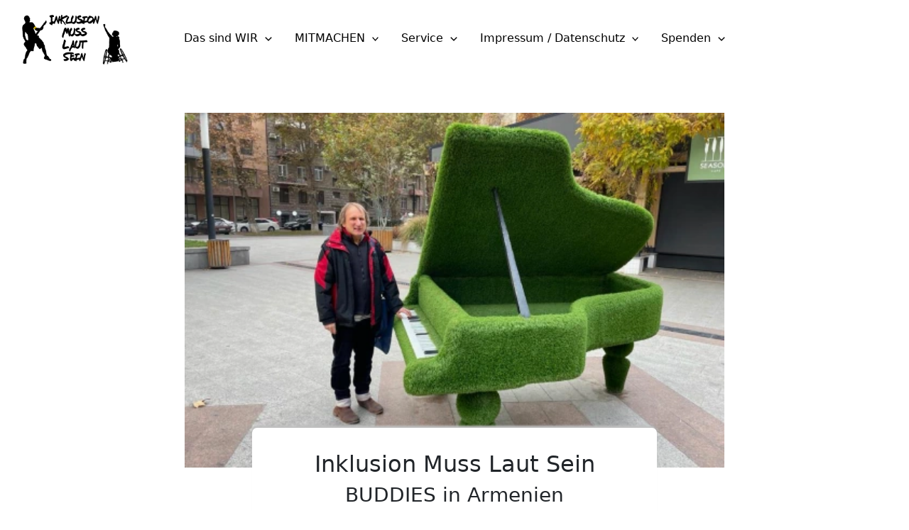

--- FILE ---
content_type: text/css
request_url: https://www.i-m-l-s.com/Bootstrap/css/imls.css
body_size: 859
content:

 #anthrax{
  background-image:url(https://www.i-m-l-s.com/wp-content/uploads/2022/04/element5b.png);
  background-position:center;
  background-color: #000000;  
  background-size: 180px;
  background-repeat: no-repeat;
  }

 #kiss{
  background-image:url(https://www.i-m-l-s.com/wp-content/uploads/2022/04/element5b.png);
  background-position:center;
  background-color: #FFFFFF;  
  background-size: 180px;
  background-repeat: no-repeat;
  }

 #wom{
  background-image:url(https://www.i-m-l-s.com/wp-content/uploads/2021/03/element2a.png);
  background-position:center;
  background-color: #FFFFFF;  
  background-size: 75px;
  background-repeat: no-repeat;
  }

#rock{
background-color: #000000; 
background-color: hsla( 0, 0%, 0%, 0.7); 
box-shadow: 2px 1px 1px silver;
margin-top: 0.8em;
margin-bottom: 0.8em;
padding-top:1.2em;
padding-bottom:1.2em;
}

#c{ 
float: left;
margin-right: 15px;
margin-top: 15px;
} 
.clear 
{ 
clear: left;
}

#imls{
margin-left:1em;
} 